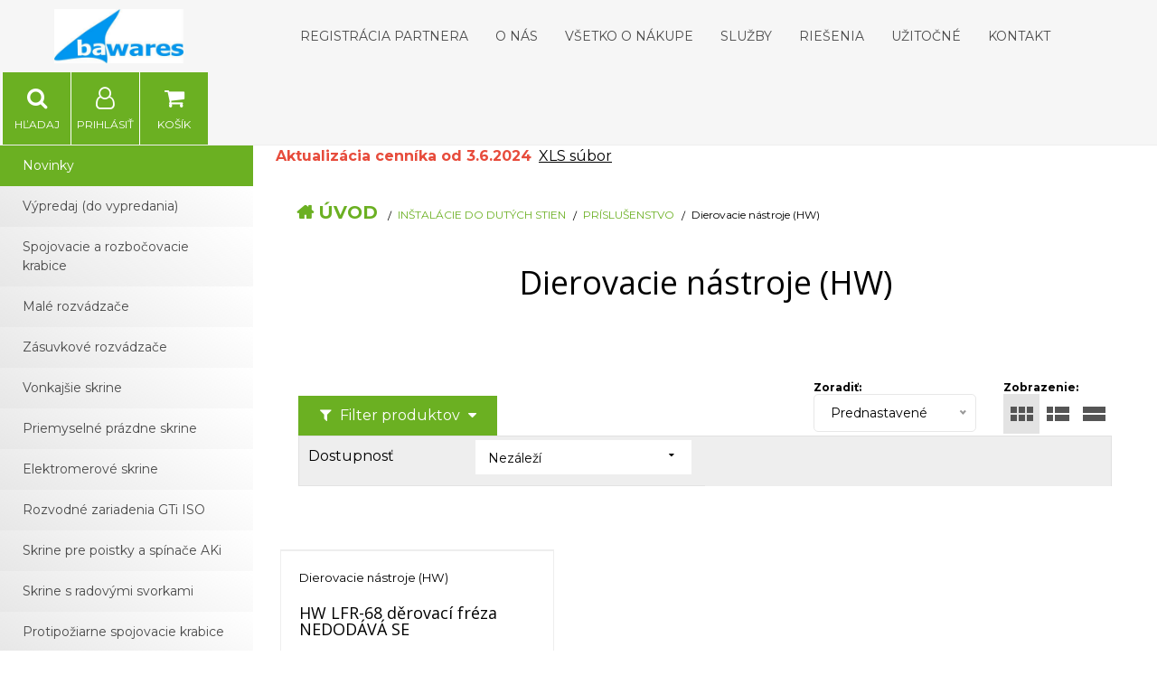

--- FILE ---
content_type: text/html; charset=windows-1250
request_url: https://www.spelsberg.sk/eshop/dierovacie-nastroje-hw/c-1440.xhtml
body_size: 12620
content:
<!DOCTYPE html>
<html lang="sk" class=" is-cart-item-count fixed-header ViewIcons filter-position-top-open prlist-spbox prlist-type-1 prdetail-type-2" data-ppr="3">

	<head>
		<meta http-equiv="X-UA-Compatible" content="IE=edge,chrome=1" />
		<meta name="viewport" content="width=device-width, initial-scale=1.0, minimum-scale=1.0, user-scalable=1" />
		
		<meta charset="windows-1250" />
		<title>Dierovacie nástroje (HW) | Spelsberg</title>
		<meta name="description" content="SPELSBERG je nemecký špecialista na výrobu plastových krabíc a rozvádzačov na omietku, do dutých stien a betónu. V súčasnej dobe má spoločnosť v ponuke viac ako 5000 výrobkov pre elektrické inštalácie." />
		<meta name="keywords" content="spelsberg, spelsberg slovensko, spojovacie krabice, rozbočovacie krabice, prázdne krabice, prázdne skrine, rozvádzače, zásuvkové rozvádzače, svorkovnicové krabice, Geos, Krabice do dutých stien, krabice do betónu, betónové inštalácie,elektrické inštalácie,spelsberg, spelsberg slovensko, spojovacie krabice, rozbočovacie krabice, prázdne krabice, prázdne skrine, rozvádzače, zásuvkové rozvádzače, svorkovnicové krabice, Geos, Krabice do dutých stien, krabice do betónu, betónové inštalácie, elektrické inštaláci" />
		<meta name="robots" content="index,follow" />
		<meta name="googlebot" content="index,follow" />
		<meta name="author" content="NextCom.sk | Lepší biznis online" />
		<meta name="generator" content="Unisite 8.20.0 #281025" />
		<meta property="og:type" content="website" />
		<meta property="og:title" content="Dierovacie nástroje (HW)" />
		<meta property="og:description" content="" />
		<meta property="og:url" content="https://www.spelsberg.sk/eshop/dierovacie-nastroje-hw/c-1440.xhtml" />
		<meta property="og:locale" content="sk_SK" />
		<meta property="og:site_name" content="Spelsberg" />
		<meta name="twitter:domain" content="www.spelsberg.sk" />
		<meta property="og:image" content="https://www.spelsberg.sk/obchod_homedir/data/3830/ikony/dierovacie_nastroje_2.jpg" />

		<link href="https://www.spelsberg.sk/Data/4089/favicon.ico" type="image/x-icon" rel="icon" />
		<link href="https://www.spelsberg.sk/Data/4089/favicon.ico" type="image/x-icon" rel="shortcut icon" />
		<link rel="stylesheet" type="text/css" href="//fonts.googleapis.com/css2?family=Montserrat:ital,wght@0,400;0,700;0,900;1,400;1,700;1,900&family=Open+Sans:ital,wght@0,400;0,600;0,700;1,400;1,600;1,700&display=swap" />
		<link rel="stylesheet" type="text/css" href="/Data/4089/Cache/Css/site_41f398fd.css" />
		<link rel="stylesheet" type="text/css" href="/SiteJay2.0/JScript/Fancybox3/jquery.fancybox.min.css" />
		<link rel="stylesheet" type="text/css" href="/Data/4089/Cache/Css/slick_353d15c8.css" />
		<link rel="stylesheet" type="text/css" href="/Data/4089/Cache/Css/infopanel_eb4507b4.css" />
		<script src="/SiteJay2.0/jquery-3.7.1.min.js"></script>
		<script src="/SiteJay2.0/JScript/Fancybox3/jquery.fancybox.min.js"></script>
		<script src="/SiteJay2.0/JScript/jquery.mousewheel-3.0.6.pack.js"></script>
		<script src="/Data/4089/Cache/Script/common_5fecc569.js"></script>
		<script src="/Data/4089/Cache/Script/skin_29d5aadd.js"></script>
		<script src="/Data/4089/Cache/Script/custom_b4db9c1c.js"></script>
		<script src="/Data/4089/Cache/Script/categories_menu_script_3eefc370.js"></script>
		<script src="/Data/4089/Cache/Script/shop_content_scripts_977977c1.js"></script>
		<script src="https://www.spelsberg.sk/SiteJay2.0/jquery_tipsy.js"></script>

		<link rel="stylesheet" type="text/css" href="/Data/default/UserFiles/font-awesome/css/font-awesome.min.css" />
		<link rel="stylesheet" type="text/css" href="/Data/default/UserFiles/2025/slick/slick.min.css" />
        <link rel="stylesheet" type="text/css" href="/Data/default/UserFiles/2025/slick/accessible-slick-theme.min.css" />
		<link rel="stylesheet" type="text/css" href="/Data/default/UserFiles/js/lightslider/lightslider.min.css" />
		<link rel="stylesheet" type="text/css" href="/Data/default/UserFiles/2023/js/nice-select/nice-select.css" />
	<!-- Google tag (gtag.js) -->
<script async src="https://www.googletagmanager.com/gtag/js?id=G-0P3C2RDHTB">
</script>
<script>
  window.dataLayer = window.dataLayer || [];
  function gtag(){dataLayer.push(arguments);}
  gtag('js', new Date());

  gtag('config', 'G-0P3C2RDHTB');
</script><!-- Smartsupp Live Chat script -->
<script type="text/javascript">
var _smartsupp = _smartsupp || {};
_smartsupp.key = '7eb16e574e5b3b6e1b049b8589a10065e34cbe12';
window.smartsupp||(function(d) {
  var s,c,o=smartsupp=function(){ o._.push(arguments)};o._=[];
  s=d.getElementsByTagName('script')[0];c=d.createElement('script');
  c.type='text/javascript';c.charset='utf-8';c.async=true;
  c.src='https://www.smartsuppchat.com/loader.js?';s.parentNode.insertBefore(c,s);
})(document);
</script>
<noscript> Powered by <a href=“https://www.smartsupp.com” target=“_blank”>Smartsupp</a></noscript>
<script>smartsupp('group', '9TWk9ykK3U'); //group spelsberg</script><meta name="google-site-verification" content="Jj9CpHlw4BMLc0NtKxjzGi2RsJeYK9mAuegxfoHheL0" />
<meta name="google-site-verification" content="uVdaa2K9EeMT7ZAckYGHIv3ZZhxBeRQ_G9b91kt9Ia8" /></head>

	<body id="page25599" class="cerebro-skin home-page ">

		

		<div class="site-overlay"><span class="over-closer"></span></div>

		<div class="content-wraper">
		<div class="body-wraper">
				<header>

						<div class="header clearfix">
							<div class="head">
								
<div id="sjm-s-hlavicka"><div class="logo-wrapper">
    <p id="logo"><a href="/"><img src="/Data/4089/UserFiles/logo/logo_bawa.jpg" alt="Spelsberg" srcset="" width="640" height="268"></a></p>
    
</div>


    
        <ul class="info-row">
            <li class="info-row-home"><i class="fa fa-home"></i> <a href="/">Úvod</a></li>
            
            <li class="info-row-mail" translate="no"><i class="fa fa-envelope-o"></i> <a href="mailto:bawares@bawares.sk">bawares@bawares.sk</a></li>
            <li class="info-row-phone" translate="no"><i class="fa fa-phone"></i> <a href="tel:+421949150324">+421949150324</a></li>
            
        </ul>
    

</div>

							</div>
							<div class="header-menu-wraper">
                                <div id="header-menu">
                                    <nav>
<div id="sjm-s-menu-vodorovne"><ul id="m-smenuvodorovne" class="sjMenu"><li class="no-selected"><a href="https://www.spelsberg.sk/registracia-velkoobchod.xhtml">Registrácia partnera</a></li><li class="no-selected"><a href="https://www.spelsberg.sk/o-nas.xhtml">O nás</a></li><li class="no-selected"><a href="https://www.spelsberg.sk/vsetko-o-nakupe.xhtml">Všetko o nákupe</a><ul><li class="no-selected"><a href="https://www.spelsberg.sk/formular-na-odstupenie-od-zmluvy.xhtml">Formulár na odstúpenie od zmluvy</a></li><li class="no-selected"><a href="https://www.spelsberg.sk/doprava-a-platba.xhtml">Doprava a platba</a></li><li class="no-selected"><a href="https://www.spelsberg.sk/vseobecne-obchodne-podmienky.xhtml">Všeobecné obchodné podmienky</a></li><li class="no-selected"><a href="https://www.spelsberg.sk/reklamacny-poriadok.xhtml">Reklamačný poriadok</a></li><li class="no-selected"><a href="https://www.spelsberg.sk/ochrana-osobnych-udajov.xhtml">Ochrana osobných údajov</a></li><li class="no-selected"><a href="https://www.spelsberg.sk/pouzivanie-suborov-cookies.xhtml">Používanie súborov cookies</a></li><li class="no-selected"><a href="https://www.spelsberg.sk/riesenie-sporov-online-rso.xhtml">Riešenie sporov online (RSO)</a></li><li class="no-selected"><a href="https://www.spelsberg.sk/recenzie-overene-zakaznikm.xhtml">Recenzie - overené zákazníkm</a></li><li class="no-selected"><a href="https://www.spelsberg.sk/nariadenie-gpsr.xhtml">Nariadenie GPSR </a></li></ul></li><li class="no-selected"><a href="https://www.spelsberg.sk/sluzby.xhtml">Služby</a><ul><li class="no-selected"><a href="https://www.spelsberg.sk/cnc-obrabanie.xhtml">CNC obrábanie</a></li><li class="no-selected"><a href="https://www.spelsberg.sk/potlac-vyrobkov.xhtml">Potlač výrobkov</a></li><li class="no-selected"><a href="https://www.spelsberg.sk/montazny-servis.xhtml">Montážny servis</a></li><li class="no-selected"><a href="https://www.spelsberg.sk/vzorky.xhtml">Vzorky</a></li><li class="no-selected"><a href="https://www.spelsberg.sk/stavba-prototypov.xhtml">Stavba prototypov</a></li><li class="no-selected"><a href="https://www.spelsberg.sk/individualny-vyvoj.xhtml">Individuálny vývoj </a></li><li class="no-selected"><a href="https://www.spelsberg.sk/skusebne-laboratorium.xhtml">Skušobné laboratórium</a></li><li class="no-selected"><a href="https://www.spelsberg.sk/individualne-balenie.xhtml">Individuálne balenie a logistika</a></li><li class="no-selected"><a href="https://www.spelsberg.sk/specialne-farby-a-material.xhtml">Špeciálne farby a materiály</a></li></ul></li><li class="no-selected"><a href="https://www.spelsberg.sk/riesenia.xhtml">Riešenia</a></li><li class="no-selected"><a href="https://www.spelsberg.sk/servis.xhtml">Užitočné</a><ul><li class="no-selected"><a href="https://www.spelsberg.sk/cennik.xhtml">Cenník</a></li><li class="no-selected"><a href="https://www.spelsberg.sk/na-stiahnutie.xhtml">Na stiahnutie</a></li><li class="no-selected"><a href="https://www.spelsberg.sk/skolenia.xhtml">Školenia</a></li><li class="no-selected"><a href="https://www.spelsberg.sk/mojspelsberg.xhtml">môjSpelsberg</a></li><li class="no-selected"><a href="https://www.spelsberg.sk/registracia-newsletter.xhtml">Registrácia newsletter</a></li><li class="no-selected"><a href="https://www.spelsberg.sk/distributori.xhtml">Distribútori</a></li></ul></li><li class="no-selected"><a href="https://www.spelsberg.sk/kontakt.xhtml">Kontakt</a></li></ul></div>
</nav>
                                </div>
							</div>
							<ul id="header-info">
								<li id="ico-menu"><div translate="no"><i class="fa fa-bars"></i></div></li>
								<li id="main-cart">
<div id="sjm-s-kosik"><a href="https://www.spelsberg.sk/eshop/action/cart.xhtml" title="Košík" class="caq-0" data-pricewithvat="0,00" data-pricewithoutvat="0,00"><i class="fa fa-shopping-cart"></i> <span>Košík</span> </a></div>
</li>
								<li id="main-login">
<div id="sjm-s-login"><div class="Shop-login">
    <div class="ico-user">
        <i class="fa fa-user-o"></i>
        
            <span>Prihlásiť</span>
        
        
    </div>
	
        <ul data-text="Môj účet">
            <li class="user"><a href="https://www.spelsberg.sk/eshop/action/enterlogin.xhtml" rel="nofollow">Prihlásiť</a></li>
            
                <li class="reg"><a href="https://www.spelsberg.sk/eshop/action/registration.xhtml" rel="nofollow">Registrácia</a></li>
            
            
        </ul>
    
    
</div></div>
</li>
								<li id="ico-search"><div><i class="fa fa-search"></i> <span>Hľadaj</span></div></li>
							</ul>
			
							<div class="main-search">
								
<div id="sjm-s-vyhladavanie">
	
                <script type="text/javascript">
                    /* <![CDATA[ */

                    displayBoxIndex = -1;
                    var SearchNavigate = function(diff) {
                        displayBoxIndex += diff;
                        var oBoxCollection = $(".suggestSearchContent:not(.suggestSearchHeader):not(.suggestSearchFooter) p");
                        if(!oBoxCollection.length){
                            return;
                        }
                        if (displayBoxIndex >= oBoxCollection.length)
                            displayBoxIndex = 0;
                        if (displayBoxIndex < 0)
                            displayBoxIndex = oBoxCollection.length - 1;
                        var cssClass = "search-selected-item";
                        oBoxCollection.removeClass(cssClass).eq(displayBoxIndex).addClass(cssClass);
                        oBoxCollection.eq(displayBoxIndex)[0].scrollIntoView({ 
                            block: 'nearest',
                            inline: 'nearest',
                            behavior: 'smooth'
                        });
                    }

                        var timeoutsearch;
                        function getXmlHttpRequestObject() {
                            if (window.XMLHttpRequest) {
                                return new XMLHttpRequest();
                            } else if(window.ActiveXObject) {
                                return new ActiveXObject("Microsoft.XMLHTTP");
                            } else {
                            }
                        }

                        var searchReq = getXmlHttpRequestObject();

                        function searchSuggest() {
                            if (searchReq.readyState == 4 || searchReq.readyState == 0) {
                                var str = escape(encodeURI(document.getElementById('searchstringid').value));
                                //$('#search_suggest').html('<div class="suggest_wrapper loading"><img src="/Images/loading.gif" alt="loading" /></div>');
                                var stockOnly = '0';
                                if (document.getElementById('searchStockOnlyId') != null && document.getElementById('searchStockOnlyId').checked == true)
                                    stockOnly = '1';

                                searchReq.open("GET", 'https://www.spelsberg.sk/suggestsearch/chckprm/suggest/search/' + str + '/stock/' + stockOnly + '.xhtml', true);
                                searchReq.onreadystatechange = handleSearchSuggest;
                                searchReq.send(null);
                            }
                            clearTimeout(timeoutsearch);
                        }

                        function handleSearchSuggest() {
                            if (searchReq.readyState == 4) {
                                var ss = document.getElementById('search_suggest')
                                ss.innerHTML = '';
                                ss.innerHTML = searchReq.responseText;

                                if(ss.innerHTML.length)
                                    ss.innerHTML = '<div class="suggest_wrapper">' + ss.innerHTML + '</div>';
                            }
                        }

                        $(document).ready(function(){

                            $('body').on('click', function () {
                                $('#search_suggest').html('');
                            });

                            $('form.search').on('click', function(e){
                                e.stopPropagation();
                            });

                            $('#searchstringid').attr('autocomplete','off').on('keyup click', function(e) {

                                if (e.keyCode == 40)
                                {
                                    e.preventDefault()
                                    SearchNavigate(1);
                                }
                                else if(e.keyCode==38)
                                {
                                    e.preventDefault()
                                    SearchNavigate(-1);
                                } else if(e.keyCode==13){

                                    if($("p.search-selected-item").length){
                                        e.preventDefault();
                                        location.href=$("p.search-selected-item a").attr("href");
                                    }

                                } else {
                                    if(timeoutsearch) {
                                        clearTimeout(timeoutsearch);
                                        timeoutsearch = null;
                                    }
                                    if($.trim($("#searchstringid").val()) !== ""){
                                        timeoutsearch = setTimeout(searchSuggest, 200);
                                    }
                                    else {
                                        var ss = document.getElementById('search_suggest')
                                        ss.innerHTML = '';                                    
                                    }
                                }
                            });
                        });
                    /* ]]> */
                </script>

<form action="https://www.spelsberg.sk/index.php?page=25599" method="get" class="search">
  <span class="input"><input type="text" name="searchstring" value="" class="SearchInput" id="searchstringid" placeholder="Hľadaný výraz" /><input type="hidden" name="searchtype" value="all" /></span>
  <div id="search_suggest"></div>  
  <span class="submit"><input type="hidden" name="action" value="search" /><input type="hidden" name="cid" value="0" /><input type="hidden" name="page" value="25599" /><input type="submit" name="searchsubmit" value="Hľadaj" class="SearchSubmit" /></span>  
</form></div>

							</div>
			
						</div>
						
					</header>
			<main id="content">

				<div id="main-left">
                			<div class="left-menu">
                				<div id="main-menu">
                					<nav>
<div id="sjm-s-kategorie-obchodu">
	
	<div class="action-categories">
		<ul class="Cat action-categories">
			<li><a href="https://www.spelsberg.sk/eshop/action/addprd/newval/1.xhtml" title="Novinky">Novinky</a></li>
		</ul>
	</div>




	<ul id="categories-25599" class="Cat WithIcons"><li id="Item-1477"><a href="https://www.spelsberg.sk/eshop/vypredaj-do-vypredania/c-1477.xhtml"><span class="icon"><img src="https://www.spelsberg.sk/Data/4089/UserFiles/images/categoryicon.gif" alt="Výpredaj (do vypredania)" title="Výpredaj (do vypredania)"  loading="lazy" /> </span><span>Výpredaj (do vypredania)</span></a></li><li id="Item-879"><a href="https://www.spelsberg.sk/eshop/spojovacie-a-rozbocovacie-krabice/c-879.xhtml"><span class="icon"><img src="/obchod_homedir/data/3830/ikony/Spojovacie.jpg" alt="Spojovacie a rozbočovacie krabice" title="Spojovacie a rozbočovacie krabice"  loading="lazy" /> </span><span>Spojovacie a rozbočovacie krabice</span></a></li><li id="Item-1215"><a href="https://www.spelsberg.sk/eshop/male-rozvadzace/c-1215.xhtml"><span class="icon"><img src="/obchod_homedir/data/3830/ikony/mal_rozv_jpeg.jpg" alt="Malé rozvádzače" title="Malé rozvádzače"  loading="lazy" /> </span><span>Malé rozvádzače</span></a></li><li id="Item-1216"><a href="https://www.spelsberg.sk/eshop/zasuvkove-rozvadzace/c-1216.xhtml"><span class="icon"><img src="/obchod_homedir/data/3830/ikony/zas_rozv_jpeg.jpg" alt="Zásuvkové rozvádzače" title="Zásuvkové rozvádzače"  loading="lazy" /> </span><span>Zásuvkové rozvádzače</span></a></li><li id="Item-1217"><a href="https://www.spelsberg.sk/eshop/vonkajsie-skrine/c-1217.xhtml"><span class="icon"><img src="/obchod_homedir/data/3830/ikony/vonk_rozv_jpeg.jpg" alt="Vonkajšie skrine" title="Vonkajšie skrine"  loading="lazy" /> </span><span>Vonkajšie skrine</span></a></li><li id="Item-1218"><a href="https://www.spelsberg.sk/eshop/priemyselne-prazdne-skrine/c-1218.xhtml"><span class="icon"><img src="/obchod_homedir/data/3830/ikony/PrazdneSkrine.jpg" alt="Priemyselné prázdne skrine" title="Priemyselné prázdne skrine"  loading="lazy" /> </span><span>Priemyselné prázdne skrine</span></a></li><li id="Item-1219"><a href="https://www.spelsberg.sk/eshop/elektromerove-skrine/c-1219.xhtml"><span class="icon"><img src="/obchod_homedir/data/3830/ikony/elektr_skrin_jpeg.jpg" alt="Elektromerové skrine" title="Elektromerové skrine"  loading="lazy" /> </span><span>Elektromerové skrine</span></a></li><li id="Item-1220"><a href="https://www.spelsberg.sk/eshop/rozvodne-zariadenia-gti-iso/c-1220.xhtml"><span class="icon"><img src="/obchod_homedir/data/3830/ikony/rozv_zarua_GTI_jpeg.jpg" alt="Rozvodné zariadenia GTi ISO" title="Rozvodné zariadenia GTi ISO"  loading="lazy" /> </span><span>Rozvodné zariadenia GTi ISO</span></a></li><li id="Item-1221"><a href="https://www.spelsberg.sk/eshop/skrine-pre-poistky-a-spinace-aki/c-1221.xhtml"><span class="icon"><img src="/obchod_homedir/data/3830/ikony/poistkova_skr_jpeg.jpg" alt="Skrine pre poistky a spínače AKi" title="Skrine pre poistky a spínače AKi"  loading="lazy" /> </span><span>Skrine pre poistky a spínače AKi</span></a></li><li id="Item-1222"><a href="https://www.spelsberg.sk/eshop/skrine-s-radovymi-svorkami/c-1222.xhtml"><span class="icon"><img src="/obchod_homedir/data/3830/ikony/SvorkovnicoveKrabice.jpg" alt="Skrine s radovými svorkami" title="Skrine s radovými svorkami"  loading="lazy" /> </span><span>Skrine s radovými svorkami</span></a></li><li id="Item-1244"><a href="https://www.spelsberg.sk/eshop/protipoziarne-spojovacie-krabice/c-1244.xhtml"><span class="icon"><img src="/obchod_homedir/data/3830/ikony/protipoziarne_spojovacie_jpeg.jpg" alt="Protipožiarne spojovacie krabice" title="Protipožiarne spojovacie krabice"  loading="lazy" /> </span><span>Protipožiarne spojovacie krabice</span></a></li><li id="Item-883"><a href="https://www.spelsberg.sk/eshop/betonove-instalacne-systemy/c-883.xhtml"><span class="icon"><img src="/obchod_homedir/data/3830/ikony/beton.jpg" alt="Betónové inštalačné systémy" title="Betónové inštalačné systémy"  loading="lazy" /> </span><span>Betónové inštalačné systémy</span></a></li><li id="Item-884"><a href="https://www.spelsberg.sk/eshop/instalacie-do-dutych-stien/c-884.xhtml"><span class="icon"><img src="/obchod_homedir/data/3830/ikony/krabiceDutSteny.jpg" alt="Inštalácie do dutých stien" title="Inštalácie do dutých stien"  loading="lazy" /> </span><span>Inštalácie do dutých stien</span></a><ul id="ul_id_1431"><li id="Item-1431"><a href="https://www.spelsberg.sk/eshop/krabice-do-dutych-stien/c-1431.xhtml"><span class="icon"><img src="/obchod_homedir/data/3830/ikony/dute_krabicejpg.jpg" alt="Krabice do dutých stien" title="Krabice do dutých stien"  loading="lazy" /> </span><span>Krabice do dutých stien</span></a></li><li id="Item-1432"><a href="https://www.spelsberg.sk/eshop/odbockove-skrine/c-1432.xhtml"><span class="icon"><img src="/obchod_homedir/data/3830/ikony/odbockove_skrinejpg.jpg" alt="Odbočkové skrine" title="Odbočkové skrine"  loading="lazy" /> </span><span>Odbočkové skrine</span></a></li><li id="Item-1055"><a href="https://www.spelsberg.sk/eshop/prislusenstvo/c-1055.xhtml"><span class="icon"><img src="/obchod_homedir/data/3830/ikony/prislusenstvo_jpeg.jpg" alt="Príslušenstvo" title="Príslušenstvo"  loading="lazy" /> </span><span>Príslušenstvo</span></a><ul id="ul_id_1439"><li id="Item-1439"><a href="https://www.spelsberg.sk/eshop/vseobecne-prislusenstvo-hw/c-1439.xhtml"><span class="icon"><img src="/obchod_homedir/data/3830/ikony/vseob_prislus.jpg" alt="Všeobecné príslušenstvo (HW)" title="Všeobecné príslušenstvo (HW)"  loading="lazy" /> </span><span>Všeobecné príslušenstvo (HW)</span></a></li><li id="Item-1440" class="selected"><a href="https://www.spelsberg.sk/eshop/dierovacie-nastroje-hw/c-1440.xhtml"><span class="icon"><img src="/obchod_homedir/data/3830/ikony/dierovacie_nastroje_2.jpg" alt="Dierovacie nástroje (HW)" title="Dierovacie nástroje (HW)"  loading="lazy" /> </span><span>Dierovacie nástroje (HW)</span></a></li></ul></li><li id="Item-1456"><a href="https://www.spelsberg.sk/eshop/klasicke-samozhasajuce-prevedenie/c-1456.xhtml"><span class="icon"><img src="/obchod_homedir/data/3830/ikony/zelena_samoz_jeg.jpg" alt="Klasické samozhášajúce prevedenie" title="Klasické samozhášajúce prevedenie"  loading="lazy" /> </span><span>Klasické samozhášajúce prevedenie</span></a></li><li id="Item-1455"><a href="https://www.spelsberg.sk/eshop/bezhalegonove-samozhasajuce-prevedenie/c-1455.xhtml"><span class="icon"><img src="/obchod_homedir/data/3830/ikony/biela_bezhalogen_jpeg.jpg" alt="Bezhalegónové samozhášajúce prevedenie" title="Bezhalegónové samozhášajúce prevedenie"  loading="lazy" /> </span><span>Bezhalegónové samozhášajúce prevedenie</span></a></li></ul></li><li id="Item-1052"><a href="https://www.spelsberg.sk/eshop/kanalove-krabice/c-1052.xhtml"><span class="icon"><img src="/obchod_homedir/data/3830/ikony/kanalove.jpg" alt="Kanálové krabice" title="Kanálové krabice"  loading="lazy" /> </span><span>Kanálové krabice</span></a></li><li id="Item-1135"><a href="https://www.spelsberg.sk/eshop/e-bike-nabijanie/c-1135.xhtml"><span class="icon"><img src="/obchod_homedir/data/3830/ikony/bike.jpg" alt="E-BIKE nabíjanie" title="E-BIKE nabíjanie"  loading="lazy" /> </span><span>E-BIKE nabíjanie</span></a></li><li id="Item-1136"><a href="https://www.spelsberg.sk/eshop/wallbox-nabijanie-aut/c-1136.xhtml"><span class="icon"><img src="/obchod_homedir/data/3830/ikony/Wallbox.jpg" alt="Wallbox - nabíjanie áut" title="Wallbox - nabíjanie áut"  loading="lazy" /> </span><span>Wallbox - nabíjanie áut</span></a></li><li id="Item-885"><a href="https://www.spelsberg.sk/eshop/univerzalne-prislusenstvo/c-885.xhtml"><span class="icon"><img src="/obchod_homedir/data/3830/ikony/prislusenstvo.jpg" alt="Univerzálne príslušenstvo" title="Univerzálne príslušenstvo"  loading="lazy" /> </span><span>Univerzálne príslušenstvo</span></a></li><li id="Item-1153"><a href="https://www.spelsberg.sk/eshop/zalievacie-hmoty/c-1153.xhtml"><span class="icon"><img src="/obchod_homedir/data/3830/ikony/hmoty_z.jpg" alt="Zalievacie hmoty" title="Zalievacie hmoty"  loading="lazy" /> </span><span>Zalievacie hmoty</span></a></li><li id="Item-512"><a href="https://www.spelsberg.sk/eshop/wago-svorky/c-512.xhtml"><span class="icon"><img src="/obchod_homedir/data/3830/ikony/wago_svorky.jpg" alt="WAGO - svorky" title="WAGO - svorky"  loading="lazy" /> </span><span>WAGO - svorky</span></a></li><li id="Item-1147"><a href="https://www.spelsberg.sk/eshop/fotovoltika/c-1147.xhtml"><span class="icon"><img src="/obchod_homedir/data/3830/ikony/fve_top.png" alt="Fotovoltika" title="Fotovoltika"  loading="lazy" /> </span><span>Fotovoltika</span></a></li></ul>


<ul class="Cat manufacturer-categories">
	<li id="menu-manufacturers-link">
		<a href="https://www.spelsberg.sk/eshop/action/vyrobcovia.xhtml" title="Výrobcovia">
			
				<span>
			
			Výrobcovia
			
				</span>
			
		</a>
	</li>
</ul>
</div>
</nav>
                				</div>
                			</div>
                		</div>
	
				<div class="main-container clearfix">
					<div class="top-image"><div class="base-modulebox">
	
	
	<div class="base-modulebox-content">
<div id="sjm-d-29301"> </div>
</div>
</div>
<div id="sjm-d-33848"><span style="color:#e74c3c;"><strong>&nbsp;&nbsp;&nbsp;&nbsp; Aktualizácia cenníka od 3.6.2024</strong></span>&nbsp; <a href="/Data/4089/UserFiles/cennik/cennik_bawares_spelsberg_03062024.xlsx" target="_blank">XLS súbor</a></div>
</div>
					<div id="main-center">
						
							<div class="basic001">


<div class="content">
<div id="sjm-d-29283">        <div class="ShopContent">
<!-- SJ_Modules_Shop_Content ***start*** -->
	
            <div class="ShopProductParentCategories">
                <ul itemprop="breadcrumb" itemscope itemtype="http://schema.org/BreadcrumbList">
                    
                    <li itemprop="itemListElement" itemscope itemtype="http://schema.org/ListItem">
                        <a href="/" itemprop="item"><span itemprop="name">Úvod</span></a>
                        <meta itemprop="position" content="1" />
                    </li>
                    <li><span class="separator">&gt;&gt;</span></li>
                    <li itemprop="itemListElement" itemscope itemtype="http://schema.org/ListItem">
                        <a href="https://www.spelsberg.sk/eshop/instalacie-do-dutych-stien/c-884.xhtml" itemprop="item"><span itemprop="name">Inštalácie do dutých stien</span></a>
                        <meta itemprop="position" content="2" />
                    </li>
                    <li><span class="separator">&gt;&gt;</span></li>
                    <li itemprop="itemListElement" itemscope itemtype="http://schema.org/ListItem">
                        <a href="https://www.spelsberg.sk/eshop/prislusenstvo/c-1055.xhtml" itemprop="item"><span itemprop="name">Príslušenstvo</span></a>
                        <meta itemprop="position" content="3" />
                    </li>
                    <li><span class="separator">&gt;&gt;</span></li>
                    <li itemprop="itemListElement" itemscope itemtype="http://schema.org/ListItem">
                        <span itemprop="name">Dierovacie nástroje (HW)</span>
                        <meta itemprop="position" content="4" />
                    </li>
                </ul>
            </div>




<div class="category-wrapper"><h1 class="heading" style="order:1">



Dierovacie nástroje (HW)


</h1>













</div><!-- end category-wrapper -->



<div class="padding-box">


<div class="ViewTypeRow clearfix">
	
		<div class="filter-title"><i class="fa fa-filter"></i> Filter produktov <i class="fa fa-caret-down"></i></div>
	

	<div class="ViewTypeWrap">
    	<span>Zobrazenie:</span>
        <ul class="ViewType">
            <li class="current" id="ViewIcons"><a href="javascript:void(0);">Ikony</a></li>
            <li id="ViewDetails"><a href="javascript:void(0);">Podrobne</a></li>
            <li id="ViewTable"><a href="javascript:void(0);">TABLE</a></li>
        </ul>
    </div>

    
	    <div class="SortType">
	    	<span class="label">Zoradiť:</span>
                            <form action="https://www.spelsberg.sk/eshop/dierovacie-nastroje-hw/c-1440.xhtml" id="ShopSortSelect" method="post">
                                <select class="CustomSort" name="orderby" onchange="document.getElementById('ShopSortSelect').submit(); return false;">
                                    
                            <option value="orderasc" selected="selected">Prednastavené</option>
                            <option value="nameasc">Názov A-Z</option>
                            <option value="namedesc">Názov Z-A</option>
                            <option value="ordernumberasc">Obj. čislo A-Z</option>
                            <option value="ordernumberdesc">Obj. čislo Z-A</option>
                            <option value="priceasc">Ceny od najlacnejšieho</option>
                            <option value="pricedesc">Ceny od najdrahšieho</option>
                                </select>
                            </form>
	    </div>
    

    
    	<form action="https://www.spelsberg.sk/eshop/dierovacie-nastroje-hw/c-1440.xhtml#FilterFormId" method="post" id="FilterFormId" data-url="https://www.spelsberg.sk/eshop/dierovacie-nastroje-hw/c-1440.xhtml">

            <div id="FilterFormIdBox">

                

                <div class="infilter">
                    
                        
                    <div class="Filter" id="StockFilter">
                        <p class="FilterTitle">Dostupnosť</p>
                        <div class="form">
                            <span class="FilterValue">
                                <input type="checkbox" name="onlyInStock" id="onlyInStock" value="1" onclick="getElementById ('FilterFormId').submit();" disabled="disabled" />
                                <label for="onlyInStock">Na sklade <span>(0)</span></label>
                            </span>
                        </div>
                    </div>
                    

                    

                    

                    

                    

                </div>
                
                    <div class="button-rows">
                        <button>Zobraziť produkty <span>(4)</span></button>
                        
                    </div>
                
            </div>
    	</form>
    

</div>


<div class="ShopDetailView" id="cid1440"><div class="product" itemscope itemtype="http://schema.org/Product">
	
		<div style="display: none;" itemprop="brand" itemtype="https://schema.org/Brand" itemscope>
			<meta itemprop="name" content="Günther Spelsberg GmbH + Co. KG" />
			<meta itemprop="logo" content="/obchod_homedir/data/3830/vyrobca/spelsberg.png" />			
		</div>
	
	
	
    <form action="https://www.spelsberg.sk/eshop/dierovacie-nastroje-hw/c-1440/order/2187074.xhtml" data-mincountval="0" data-mincountmultiplyval="false" id="id2187074" method="post">

    	<div class="in-wrapper">
		    <p class="in-category">Dierovacie nástroje (HW)</p>
		    <h2 itemprop="name"><a href="https://www.spelsberg.sk/eshop/hw-lfr-68-derovaci-freza-nedodava-se/p-2187074.xhtml" title="HW LFR-68 děrovací fréza NEDODÁVÁ SE">HW LFR-68 děrovací fréza NEDODÁVÁ SE</a></h2>
		    <meta itemprop="category" content="Inštalácie do dutých stien > Príslušenstvo > Dierovacie nástroje (HW)" />
		</div>

        <div class="image-wrapper">
        	<div class="product-image">
            	<a href="https://www.spelsberg.sk/eshop/hw-lfr-68-derovaci-freza-nedodava-se/p-2187074.xhtml">
                    <picture>
                        <source srcset="/obchod_homedir/data/3830/obrazky/male_obrazky/925%20168%2001.webp" type="image/webp" data-large-image="/obchod_homedir/data/3830/obrazky/925%20168%2001.webp">
                        <img src="/obchod_homedir/data/3830/obrazky/male_obrazky/925%20168%2001.jpg" alt="HW LFR-68 děrovací fréza NEDODÁVÁ SE" title="HW LFR-68 děrovací fréza NEDODÁVÁ SE" id="ProductImage2187074" itemprop="image" loading="lazy" />
                    </picture>
                	<span class="stickers">
                        
                        
						
						
                        
                        
                    </span>
                    
            	</a>
            	
            </div>
        </div>
        <div class="product-content">
	        <div class="content-in  clearfix">
		        <div class="product-description">
		            <div class="small-description" itemprop="description">HW děrovací fréza HW LFR-68</div>
		            
		        </div>
		    </div>
            

            <div class="shop-icons clearfix">
                
	            <div class="price" itemprop="offers" itemscope itemtype="http://schema.org/Offer">
                <meta itemprop="category" content="Inštalácie do dutých stien > Príslušenstvo > Dierovacie nástroje (HW)" />
				<meta itemprop="url" content="https://www.spelsberg.sk/eshop/hw-lfr-68-derovaci-freza-nedodava-se/p-2187074.xhtml" />
				
				
					
					
						<meta itemprop="availability" href="http://schema.org/OutOfStock" content="OutOfStock" />
					
				
				

                <div class="price-row-1">
                          
                              <div class="price-with-vat">
                                  
                                  <strong id="PriceWithVAT2187074" class="main-price"><span itemprop="price" content="61.44">61,44</span> <span itemprop="priceCurrency" content="EUR">€</span></strong> <span class="dph">s DPH / ks</span>
                              </div>
                          
                          
                          
                              
                                  <div class="price-without-vat"><strong id="PriceWithoutVAT2187074" class="main-price">49,95 €</strong> <span class="dph">bez DPH / ks</span></div>
                              
                          
                          

                          
                  </div>
                  
                  
              </div>
              
                    
                        
                            <div class="ProductButtons" >
                                   
                                    <button type="submit" name="add-button" id="AddToCart2187074">
                                        <span class="icon"><i class="fa fa-shopping-cart"></i></span>
                                        
                                    </button>
                                
                                   
                                <span class="mnozstvo">
                                    <input type="text" size="5" value="1" name="quantity" id="Quantity2187074" onkeyup="" class="Quantity noEnterSubmit" />
                                    
                                        <label for="Quantity2187074">ks</label>
                                    
                                    <span class="cplus"><i class="fa fa-caret-up"></i></span>
                                    <span class="cminus"><i class="fa fa-caret-down"></i></span>
                                </span>
                                
                            </div>
                            <span id="StockWarning2187074" class="stockwarning"></span>
                        
                        
                    

                    
                
	            <div class="clear"></div>
	            
	            
	    	</div>

	    	<div class="bottom clearfix">
		    	
					<div class="delivery-info">
                        <strong id="StockCountText2187074">                        <span style="color: #ff6600">dodanie cca 14 dní</span></strong>
                        
                    </div>
				
				<div class="order-number">Obj. čislo: <span id="OrderNumber2187074" itemprop="sku">92516801</span></div>
			</div>
	    </div>
    </form>
    
</div><div class="product" itemscope itemtype="http://schema.org/Product">
	
		<div style="display: none;" itemprop="brand" itemtype="https://schema.org/Brand" itemscope>
			<meta itemprop="name" content="Günther Spelsberg GmbH + Co. KG" />
			<meta itemprop="logo" content="/obchod_homedir/data/3830/vyrobca/spelsberg.png" />			
		</div>
	
	
	
    <form action="https://www.spelsberg.sk/eshop/dierovacie-nastroje-hw/c-1440/order/2187075.xhtml" data-mincountval="0" data-mincountmultiplyval="false" id="id2187075" method="post">

    	<div class="in-wrapper">
		    <p class="in-category">Dierovacie nástroje (HW)</p>
		    <h2 itemprop="name"><a href="https://www.spelsberg.sk/eshop/hw-lfr-74-nedodava-se/p-2187075.xhtml" title="HW LFR-74 NEDODÁVÁ SE">HW LFR-74 NEDODÁVÁ SE</a></h2>
		    <meta itemprop="category" content="Inštalácie do dutých stien > Príslušenstvo > Dierovacie nástroje (HW)" />
		</div>

        <div class="image-wrapper">
        	<div class="product-image">
            	<a href="https://www.spelsberg.sk/eshop/hw-lfr-74-nedodava-se/p-2187075.xhtml">
                    <picture>
                        <source srcset="/obchod_homedir/data/3830/obrazky/male_obrazky/925%20174%2001.webp" type="image/webp" data-large-image="/obchod_homedir/data/3830/obrazky/925%20174%2001.webp">
                        <img src="/obchod_homedir/data/3830/obrazky/male_obrazky/925%20174%2001.jpg" alt="HW LFR-74 NEDODÁVÁ SE" title="HW LFR-74 NEDODÁVÁ SE" id="ProductImage2187075" itemprop="image" loading="lazy" />
                    </picture>
                	<span class="stickers">
                        
                        
						
						
                        
                        
                    </span>
                    
            	</a>
            	
            </div>
        </div>
        <div class="product-content">
	        <div class="content-in  clearfix">
		        <div class="product-description">
		            <div class="small-description" itemprop="description">HW děrovací fréza HW LFR-74</div>
		            
		        </div>
		    </div>
            

            <div class="shop-icons clearfix">
                
	            <div class="price" itemprop="offers" itemscope itemtype="http://schema.org/Offer">
                <meta itemprop="category" content="Inštalácie do dutých stien > Príslušenstvo > Dierovacie nástroje (HW)" />
				<meta itemprop="url" content="https://www.spelsberg.sk/eshop/hw-lfr-74-nedodava-se/p-2187075.xhtml" />
				
				
					
					
						<meta itemprop="availability" href="http://schema.org/OutOfStock" content="OutOfStock" />
					
				
				

                <div class="price-row-1">
                          
                              <div class="price-with-vat">
                                  
                                  <strong id="PriceWithVAT2187075" class="main-price"><span itemprop="price" content="61.44">61,44</span> <span itemprop="priceCurrency" content="EUR">€</span></strong> <span class="dph">s DPH / ks</span>
                              </div>
                          
                          
                          
                              
                                  <div class="price-without-vat"><strong id="PriceWithoutVAT2187075" class="main-price">49,95 €</strong> <span class="dph">bez DPH / ks</span></div>
                              
                          
                          

                          
                  </div>
                  
                  
              </div>
              
                    
                        
                            <div class="ProductButtons" >
                                   
                                    <button type="submit" name="add-button" id="AddToCart2187075">
                                        <span class="icon"><i class="fa fa-shopping-cart"></i></span>
                                        
                                    </button>
                                
                                   
                                <span class="mnozstvo">
                                    <input type="text" size="5" value="1" name="quantity" id="Quantity2187075" onkeyup="" class="Quantity noEnterSubmit" />
                                    
                                        <label for="Quantity2187075">ks</label>
                                    
                                    <span class="cplus"><i class="fa fa-caret-up"></i></span>
                                    <span class="cminus"><i class="fa fa-caret-down"></i></span>
                                </span>
                                
                            </div>
                            <span id="StockWarning2187075" class="stockwarning"></span>
                        
                        
                    

                    
                
	            <div class="clear"></div>
	            
	            
	    	</div>

	    	<div class="bottom clearfix">
		    	
					<div class="delivery-info">
                        <strong id="StockCountText2187075">                        <span style="color: #ff6600">dodanie cca 14 dní</span></strong>
                        
                    </div>
				
				<div class="order-number">Obj. čislo: <span id="OrderNumber2187075" itemprop="sku">92517401</span></div>
			</div>
	    </div>
    </form>
    
</div><div class="product" itemscope itemtype="http://schema.org/Product">
	
		<div style="display: none;" itemprop="brand" itemtype="https://schema.org/Brand" itemscope>
			<meta itemprop="name" content="Günther Spelsberg GmbH + Co. KG" />
			<meta itemprop="logo" content="/obchod_homedir/data/3830/vyrobca/spelsberg.png" />			
		</div>
	
	
	
    <form action="https://www.spelsberg.sk/eshop/dierovacie-nastroje-hw/c-1440/order/2187085.xhtml" data-mincountval="0" data-mincountmultiplyval="false" id="id2187085" method="post">

    	<div class="in-wrapper">
		    <p class="in-category">Dierovacie nástroje (HW)</p>
		    <h2 itemprop="name"><a href="https://www.spelsberg.sk/eshop/hw-lfr-74-sbl/p-2187085.xhtml" title="HW LFR-74/SBL">HW LFR-74/SBL</a></h2>
		    <meta itemprop="category" content="Inštalácie do dutých stien > Príslušenstvo > Dierovacie nástroje (HW)" />
		</div>

        <div class="image-wrapper">
        	<div class="product-image">
            	<a href="https://www.spelsberg.sk/eshop/hw-lfr-74-sbl/p-2187085.xhtml">
                    <picture>
                        <source srcset="/obchod_homedir/data/3830/obrazky/male_obrazky/929%20969%2001.webp" type="image/webp" data-large-image="/obchod_homedir/data/3830/obrazky/929%20969%2001.webp">
                        <img src="/obchod_homedir/data/3830/obrazky/male_obrazky/929%20969%2001.jpg" alt="HW LFR-74/SBL" title="HW LFR-74/SBL" id="ProductImage2187085" itemprop="image" loading="lazy" />
                    </picture>
                	<span class="stickers">
                        
                        
						
						
                        
                        
                    </span>
                    
            	</a>
            	
            </div>
        </div>
        <div class="product-content">
	        <div class="content-in  clearfix">
		        <div class="product-description">
		            <div class="small-description" itemprop="description">Pilový kotouč HW LFR-74/SBL</div>
		            
		        </div>
		    </div>
            

            <div class="shop-icons clearfix">
                
	            <div class="price" itemprop="offers" itemscope itemtype="http://schema.org/Offer">
                <meta itemprop="category" content="Inštalácie do dutých stien > Príslušenstvo > Dierovacie nástroje (HW)" />
				<meta itemprop="url" content="https://www.spelsberg.sk/eshop/hw-lfr-74-sbl/p-2187085.xhtml" />
				
				
					
					
						<meta itemprop="availability" href="http://schema.org/OutOfStock" content="OutOfStock" />
					
				
				

                <div class="price-row-1">
                          
                              <div class="price-with-vat">
                                  
                                  <strong id="PriceWithVAT2187085" class="main-price"><span itemprop="price" content="11.89">11,89</span> <span itemprop="priceCurrency" content="EUR">€</span></strong> <span class="dph">s DPH / ks</span>
                              </div>
                          
                          
                          
                              
                                  <div class="price-without-vat"><strong id="PriceWithoutVAT2187085" class="main-price">9,67 €</strong> <span class="dph">bez DPH / ks</span></div>
                              
                          
                          

                          
                  </div>
                  
                  
              </div>
              
                    
                        
                            <div class="ProductButtons" >
                                   
                                    <button type="submit" name="add-button" id="AddToCart2187085">
                                        <span class="icon"><i class="fa fa-shopping-cart"></i></span>
                                        
                                    </button>
                                
                                   
                                <span class="mnozstvo">
                                    <input type="text" size="5" value="1" name="quantity" id="Quantity2187085" onkeyup="" class="Quantity noEnterSubmit" />
                                    
                                        <label for="Quantity2187085">ks</label>
                                    
                                    <span class="cplus"><i class="fa fa-caret-up"></i></span>
                                    <span class="cminus"><i class="fa fa-caret-down"></i></span>
                                </span>
                                
                            </div>
                            <span id="StockWarning2187085" class="stockwarning"></span>
                        
                        
                    

                    
                
	            <div class="clear"></div>
	            
	            
	    	</div>

	    	<div class="bottom clearfix">
		    	
					<div class="delivery-info">
                        <strong id="StockCountText2187085">                        <span style="color: #ff6600">dodanie cca 14 dní</span></strong>
                        
                    </div>
				
				<div class="order-number">Obj. čislo: <span id="OrderNumber2187085" itemprop="sku">92996901</span></div>
			</div>
	    </div>
    </form>
    
</div><div class="product" itemscope itemtype="http://schema.org/Product">
	
		<div style="display: none;" itemprop="brand" itemtype="https://schema.org/Brand" itemscope>
			<meta itemprop="name" content="Günther Spelsberg GmbH + Co. KG" />
			<meta itemprop="logo" content="/obchod_homedir/data/3830/vyrobca/spelsberg.png" />			
		</div>
	
	
	
    <form action="https://www.spelsberg.sk/eshop/dierovacie-nastroje-hw/c-1440/order/2187611.xhtml" data-mincountval="0" data-mincountmultiplyval="false" id="id2187611" method="post">

    	<div class="in-wrapper">
		    <p class="in-category">Dierovacie nástroje (HW)</p>
		    <h2 itemprop="name"><a href="https://www.spelsberg.sk/eshop/hw-lfr-120-derovaci-freza/p-2187611.xhtml" title="HW LFR-120 děrovací fréza">HW LFR-120 děrovací fréza</a></h2>
		    <meta itemprop="category" content="Inštalácie do dutých stien > Príslušenstvo > Dierovacie nástroje (HW)" />
		</div>

        <div class="image-wrapper">
        	<div class="product-image">
            	<a href="https://www.spelsberg.sk/eshop/hw-lfr-120-derovaci-freza/p-2187611.xhtml">
                    <picture>
                        <source srcset="/obchod_homedir/data/3830/obrazky/male_obrazky/els%20einzeln.webp" type="image/webp" data-large-image="/obchod_homedir/data/3830/obrazky/els%20einzeln.webp">
                        <img src="/obchod_homedir/data/3830/obrazky/male_obrazky/els%20einzeln.jpg" alt="HW LFR-120 děrovací fréza" title="HW LFR-120 děrovací fréza" id="ProductImage2187611" itemprop="image" loading="lazy" />
                    </picture>
                	<span class="stickers">
                        
                        
						
						
                        
                        
                    </span>
                    
            	</a>
            	
            </div>
        </div>
        <div class="product-content">
	        <div class="content-in  clearfix">
		        <div class="product-description">
		            <div class="small-description" itemprop="description"></div>
		            
		        </div>
		    </div>
            

            <div class="shop-icons clearfix">
                
	            <div class="price" itemprop="offers" itemscope itemtype="http://schema.org/Offer">
                <meta itemprop="category" content="Inštalácie do dutých stien > Príslušenstvo > Dierovacie nástroje (HW)" />
				<meta itemprop="url" content="https://www.spelsberg.sk/eshop/hw-lfr-120-derovaci-freza/p-2187611.xhtml" />
				
				
					
					
						<meta itemprop="availability" href="http://schema.org/OutOfStock" content="OutOfStock" />
					
				
				

                <div class="price-row-1">
                          
                              <div class="price-with-vat">
                                  
                                  <strong id="PriceWithVAT2187611" class="main-price"><span itemprop="price" content="294.39">294,39</span> <span itemprop="priceCurrency" content="EUR">€</span></strong> <span class="dph">s DPH / ks</span>
                              </div>
                          
                          
                          
                              
                                  <div class="price-without-vat"><strong id="PriceWithoutVAT2187611" class="main-price">239,34 €</strong> <span class="dph">bez DPH / ks</span></div>
                              
                          
                          

                          
                  </div>
                  
                  
              </div>
              
                    
                        
                            <div class="ProductButtons" >
                                   
                                    <button type="submit" name="add-button" id="AddToCart2187611">
                                        <span class="icon"><i class="fa fa-shopping-cart"></i></span>
                                        
                                    </button>
                                
                                   
                                <span class="mnozstvo">
                                    <input type="text" size="5" value="1" name="quantity" id="Quantity2187611" onkeyup="" class="Quantity noEnterSubmit" />
                                    
                                        <label for="Quantity2187611">ks</label>
                                    
                                    <span class="cplus"><i class="fa fa-caret-up"></i></span>
                                    <span class="cminus"><i class="fa fa-caret-down"></i></span>
                                </span>
                                
                            </div>
                            <span id="StockWarning2187611" class="stockwarning"></span>
                        
                        
                    

                    
                
	            <div class="clear"></div>
	            
	            
	    	</div>

	    	<div class="bottom clearfix">
		    	
					<div class="delivery-info">
                        <strong id="StockCountText2187611">                        <span style="color: #ff6600">dodanie cca 14 dní</span></strong>
                        
                    </div>
				
				<div class="order-number">Obj. čislo: <span id="OrderNumber2187611" itemprop="sku">92512101</span></div>
			</div>
	    </div>
    </form>
    
</div></div>

    <div class="total-items-row">
        Produkty:  <span class="products-total">4</span> | Aktuálna strana: <span class="page-current" data-page-current="1">1<span></span></span>/<span class="pages-total">1</span>
    </div>
    <div class="clear"></div>




<!-- SJ_Modules_Shop_Content ***end*** --></div></div>
</div>	
</div>

						
					</div>
				 </div>
	
			</main>
	
			<footer class="full-size">
	
				<div class="footer">
					<div class="box-icons">
<div id="sjm-s-box-icons"> <div class="matrix-panel"><div class="icons-row icons-4 icons-left clone-enable clearfix" id="ipanel-s-box-icons"><ul class="info-panel"><li class=""><i class="fa fa-phone"></i><div class="icons-div"><strong>Telefonické objednávky</strong><br />
<span class="js-text-content content-block" itemprop="mainContentOfPage" itemscope="" itemtype="https://schema.org/WebPageElement"><b><a class="phone-number-link icon icon--phone clicktocall__phone-number-link bold" href="tel:+421 949 150 324" target="_self">+421 949 150 324</a> </b></span></div></li><li class=""><i class="fa fa-truck"></i><div class="icons-div"><strong>Doprava zadarmo</strong><br />
objednávky nad 123 €</div></li><li class=""><i class="fa fa-clock-o"></i><div class="icons-div">Tovar na sklade<br/> <strong>expedujeme do 24 hod.</strong></div></li><li class=""><i class="fa fa-certificate"></i><div class="icons-div"><strong>Zákaznícky servis</strong><br/> a starostlivosť</div></li></ul>
            </div></div></div>
</div>
					<div class="box-newsletter">
<div id="sjm-s-newsletter"><div class="shop-newsletter-form clearfix" id="shop-newsletter-form">
	
		
	<div class="shop-newsletter-popup-content" id="shop-newsletter-popup-content">

	    

            <div class="shop-newsletter-popup-content-headings">
                <h3>
                    Najdôležitejšie novinky priamo na váš email
                </h3>
                <p class="sub-heading">
                    Získajte zaujímavé informácie vždy medzi prvými
                </p>
            </div>

            <div id="shop-newsletter-inputs">
                
                <div class="shop-newsletter-popup-inputs">
                    <label for="shop-newsletter-email">E-mail</label>
                    <input type="text" name="email" id="shop-newsletter-email" placeholder="Zadajte e-mail" />
                    <button id="shop-newsletter-form-submit">Odoberať</button>
                    <span id="shop-newsletter-form-message"></span>
                </div>
            </div>

        

        
            <div class="vop-text">Vaše osobné údaje (email) budeme spracovávať len za týmto účelom v súlade s platnou legislatívou a zásadami ochrany osobných údajov. Súhlas potvrdíte kliknutím na odkaz, ktorý vám pošleme na váš email. Súhlas môžete kedykoľvek odvolať písomne, emailom alebo kliknutím na odkaz z ktoréhokoľvek informačného emailu.</div>
        
	</div>
</div>

				<script>
					$('#shop-newsletter-form-submit').on('click', function() {
						var postData = {request: $('#shop-newsletter-email').val(), sessionId: '0mkk9ctcfvs910ic7ri8j37m7i', source: 'link'};

						$("#shop-newsletter-form :checkbox").each(function(index){
							if(this.checked == true)
								postData[this.name] = 1;
						});
						
						$.ajax({
							url: '/newsletter-subscription.php',
							data:  postData
						})
						.done (function(data) {
						    console.log(data);
							switch(data["response"]["status"]) {
								case "ok":
									switch (data["response"]["message"]) {
                                        case "email sent":
                                            $('#shop-newsletter-inputs').html('<div class="shop-newsletter-subscribed-message">Na vašu emailovú adresu bola odoslaná žiadosť o potvrdenie.</div>');
                                            setCookie('shop-newsletter-subscribed', '1', 365);
                                            break;
                                        case "email not sent":
                                            $('#shop-newsletter-inputs').html('<div class="shop-newsletter-subscribed-message">Email so žiadosťou o potvrdenie sa nepodarilo odoslať.</div>');
                                            break;
                                    }
									break;
								case "failed":
									switch (data["response"]["message"]) {
										case "already subscribed":
											$('#shop-newsletter-form-message').html('Emailová adresa je už registrovaná.');
											break;
										case "subscription failed":
											$('#shop-newsletter-form-message').html('Registrácia zlyhala.');
											break;
										case "email not set":
											$('#shop-newsletter-form-message').html('Zadajte e-mail.');
											break;
										case "wrong email":
											$('#shop-newsletter-form-message').html('Chybný tvar emailovej adresy.');
											break;
										case "no group selected":
											$('#shop-newsletter-form-message').html('Vyberte skupinu.');
											break;
										case "email already sent":
											$('#shop-newsletter-form-message').html('Email so žiadosťou o potvrdenie už bol odoslaný.');
											break;
										default:
											alert (data["response"]["message"]);
											break;
									}
									break;
							}
						})
					    .fail (function(jqXHR, textStatus) {
                            console.log(jqXHR);
						    $('#shop-newsletter-form-message').html('Registrácia zlyhala.');
					    })
					});
				</script></div>
</div>
	
					<div class="footer-info">
						<div class="container" id="cols">
							
<div id="sjm-s-pata">
<div id="cols" class="container cols-count-3">
	
		<div class="col col-1">
			<h3>Kontakt</h3>
			<div class="con"><a href="/kontakt.xhtml"><img alt="" src="/Data/4089/UserFiles/logo/priesvitne.png" style="width: 130px; height: 55px;" /></a>
<p>&nbsp;</p>

<h4><a href="/kontakt.xhtml">bawares, s.r.o.</a></h4>
Pri Jelšine 3636/1<br />
949 01 Nitra
<p><img alt="" class="footer-img-card" src="/Data/4089/UserFiles/images/credit-card-logos_1.png" style="width: 300px; height: 54px;" /></p>
</div>
		</div>
	
	
		<div class="col col-2">
			<h3>Infolinka</h3>
			<div class="con"><p>e-mail: <a href="mailto:bawares@bawares.sk">bawares@bawares.sk</a><br />
Technická podpora: <a href="tel:+421 949 150 324">+421 949 150 324</a></p>

<p><a href="/registracia-velkoobchod.xhtml">REGISTRÁCIA VEĽKOOBCHOD</a></p>
</div>
		</div>
	
	
		<div class="col col-3">
			<h3>Všetko o nákupe</h3>
			<div class="con"><ul>
	<li><a href="https://www.spelsberg.sk/formular-na-odstupenie-od-zmluvy.xhtml" target="_blank">Formulár na odsúpenie od zmluvy</a></li>
	<li><a href="https://www.spelsberg.sk/doprava-a-platba.xhtml" target="_blank">Doprava a platba</a></li>
	<li><a href="https://www.spelsberg.sk/vseobecne-obchodne-podmienky.xhtml" target="_blank">Všeobecné obchodné podmienky</a></li>
	<li><a href="https://www.spelsberg.sk/reklamacny-poriadok.xhtml" target="_blank">Reklamačný poriadok</a></li>
	<li><a href="https://www.spelsberg.sk/ochrana-osobnych-udajov.xhtml" target="_blank">Ochrana osobných údajov</a></li>
	<li><a href="https://www.spelsberg.sk/pouzivanie-suborov-cookies.xhtml" target="_blank">Používanie súborov cookies</a></li>
	<li><a href="https://www.spelsberg.sk/riesenie-sporov-online-rso.xhtml" target="_blank">Riešenie sporov online (RSO)</a></li>
</ul>
</div>
		</div>
	
	
</div>
</div>

						</div>
					</div>
	
				</div>
	
				<div class="copy">
					<p>&copy; 2026 Spelsberg • <a href="https://www.nextcom.sk/cennik.xhtml" rel="nofollow" target="_blank">NextShop</a> &amp; <a href="https://www.nextcom.sk/eshop-pohoda-prepojenie.xhtml" rel="nofollow" target="_blank">e-shop Pohoda Connector</a> by <a href="https://www.nextcom.sk/" rel="nofollow" target="_blank">NextCom s.r.o.</a></p>
					<div class="totop"><a href="#"><i class="fa fa-angle-up"></i></a></div>
				</div>
				
<div id="sjm-s-reserve-cart"></div>

				
<div id="sjm-s-compare-panel">
    <div id="side-fixed">
        
        
    </div>

<script>
        $(document).ready(function(){

        

        $('a.matrix-compare-link').on('click',function() {

             var myUrl = $(this).attr('href');

             var comparebar = $('.compare-bar');
             var compareimagepro = $(this).closest('.Product');

             if(comparebar.length==0)
                $('body').append('<div class="compare-bar"></div>');

                $('.compare-bar').fadeOut('slow');

                $('.compare-bar').load(myUrl, {'side_ajaxaction':'addcompare'},  function(){

                    var porovnavac = $('.compare-bar');
                    var imgtodrag = $("#MainProductImage:first img",compareimagepro);
                    if (imgtodrag) {
                        var imgclone = imgtodrag.clone()
                            .offset({
                            top: imgtodrag.offset().top,
                            left: imgtodrag.offset().left
                        })
                            .css({
                            'opacity': '0.5',
                                'position': 'absolute',
                                'height': '150px',
                                'width': '150px',
                                'z-index': '100'
                        })
                            .appendTo($('body'))
                            .animate({
                            'top': porovnavac.offset().top + 10,
                                'left': porovnavac.offset().left + 10,
                                'width': 75,
                                'height': 75
                        }, 1000, 'swing');
                        /*
                        setTimeout(function () {
                            porovnavac.effect("shake", {
                                times: 2
                            }, 200);
                        }, 1500);
                        */

                        imgclone.animate({
                            'width': 0,
                                'height': 0
                        }, function () {
                            $(this).detach()
                        });
                    }

                });

                $('body').addClass('body-compare');
                $('.compare-bar').fadeIn('slow').fadeOut('slow').fadeIn('slow');

             return false;
        });

        

            $('.la-feedback a').fancybox();

            var reg = /^([A-Za-z0-9_\-\.])+\@([A-Za-z0-9_\-\.])+\.([A-Za-z]{2,6})$/;
            $('body').on('submit','#la-feedback-box form', function(){

                var cont = true;

                $('#la-feedback-box .require').removeClass('require');

                    if ($('#side_td_name input').val().length < 1){
                        $('#side_td_name input').addClass('require');
                        cont = false;
                    }

                    if ($('#side_td_text textarea').val().length < 1){
                        $('#side_td_text textarea').addClass('require');
                        cont = false;
                    }

                    if($('#side_td_email input').val().length < 1 || reg.test($('#side_td_email input').val()) == false){
                        $('#side_td_email input').addClass('require');
                        cont = false;
                    }

                    if ($('#side_td_verify input').val().length < 1){
                        $('#side_td_verify input').addClass('require');
                        cont = false;
                    }

                    if(!cont) {
                        return false;
                    }

                    $('body').append('<div id="fancybox-loading"><div></div></div>');

                $.ajax({
                    type    : 'POST',
                    cache    : false,
                    url        : 'https://www.spelsberg.sk/eshop.xhtml',
                    data    : $(this).serializeArray(),
                    success: function(data) {
                        $('#fancybox-loading').remove();
                        $('.la-feedback-box-content').html(data);

                    }

                });

                $.fancybox.update();
                $.fancybox.hideLoading();

                return false;
            });
        });
        </script></div>

	
			</footer>

		</div>
		</div>
		

		
<div id="sjm-sjam_adminpanel"></div>


		

		<script src="/SiteJay2.0/jquery_tipsy.js"></script>
		<script src="/Data/default/UserFiles/js/2015/jquery.tools.min.js"></script>
		<script src="/Data/default/UserFiles/js/2015/jquery.easytabs.min.js"></script>
		<script src="/Data/default/UserFiles/2025/slick/slick.min.js"></script>
		<script src="/Data/default/UserFiles/js/lightslider/lightslider.min.js"></script>
		<script src="/Data/default/UserFiles/js/2015/jquery.scrollTo.js"></script>
		<script src="/Data/default/UserFiles/2023/js/nice-select/jquery.nice-select.min.js"></script>

		
        
        

	</body>

</html>

--- FILE ---
content_type: text/css;charset=utf-8
request_url: https://www.spelsberg.sk/Data/4089/Cache/Css/slick_353d15c8.css
body_size: 36
content:
#slider-d29301:not(.slick-initialized) .slide:not(:first-of-type){display:none}.slick-slide .slide img{display:inline}#slider-d29301 .slide a{display:block}.inside-banner-box.center-inside{max-width:100%;margin:0 auto;text-align:center}.inside-banner-box.center-inside img{width:100%}